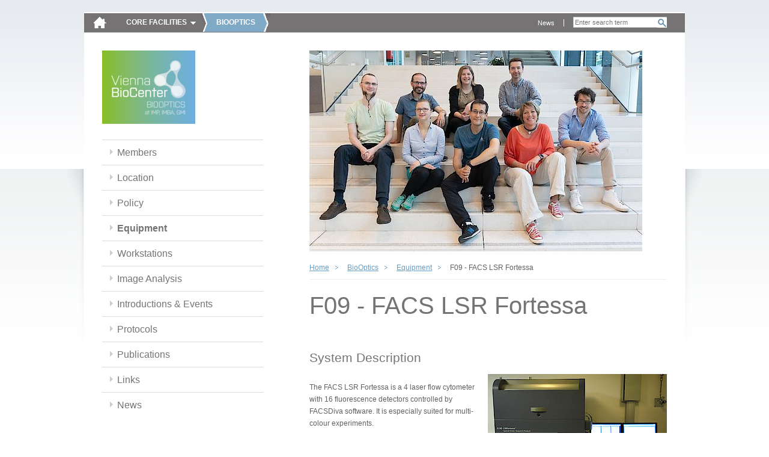

--- FILE ---
content_type: text/html; charset=utf-8
request_url: https://cores.imp.ac.at/biooptics/equipment/f09-facs-lsr-fortessa/?xhtml=1%2F%2F%2F%2F%2F%2F%2F%2F%2F%2F%2F%2F%2F%2F%2F%2F%2F%2F%2F%2F%2F%2F%2F%2F%2F%2F%2F%2F%2F%2F%2F%2F%2F%2F%2F%2F%2F%2F%2F%2F%2F%2F%2F%2F%2F%2F%2F%2F%2F%2F%2F%2F%2F%2F%2F%2F%2F%2F%2F%2F%2F%2F%2F%2F%2F%2F%2F%2F%2F%2F%2F%2F%2F%2F%2F%2F%2F%2F%2F%2F%2F%2F%2F%2F%2F%2F%2F%2F%2F%2F%2F%2F%2F%2F%2F%2F%2F%2F%2F%2F%2F%2F%2F%2F%2F%2F%2F%2F%2F%2F%2F%2F%2F%2F%2F%2F%2F%2F%2F%2F%2F%2F%2F%2F%2F%2F%2F%2F%2F%2F%2F%2F%2F%2F%2F%2F%2F%2F%2F%2F%2F%2F%2F%2F%2F%2F%2F%2F%2F%2F%2F%2F%2F%2F%2F%2F%2F%2F%2F%2F%2F%2F%2F%2F%2F%2F%2F%2F%2F%2F%2F%2F%2F%2F%2F%2F%2F%2F%2F%2F%2F%2F%2F%2F%2F%2F%2F%2F%2F%2F%2F%2F%2F%2F%2F%2F%2F%2F%2F%2F%2F%2F%2F%2F%2F%2F%2F%2F%2F%2F%2F%2F%2F%2F%2F%2F%2F%2F%2F%2F%2F%2F%2F%2F%2F%2F%2F%2F%2F%2F%2F%2F%2F%2F%2F%2F%2F%2F%2F%2F%2F%2F%2F%2F%2F%2F%2F%2F%2F%2F%2F%2F%2F%2F%2F%2F%2F%2F%2F%2F%2F%2F%2F%2F%2F%2F%2F%2F%2F%2F%2F%2F%2F%2F%2F%2F%2F%2F%2F%2F%2F%2F%2F%2F%2F%2F%2F%2F%2F%2F%2F%2F%2F%2F%2F%2F%2F%2F%2F%2F%2F%2F%2F%2F%2F%2F%2F%2F%2F%2F%2F%2F%2F%2F%29%20and%208291%3D8291%20and%20%282
body_size: 4094
content:
<!DOCTYPE html>
<html dir="ltr" lang="en" class="no-js">
<head><meta http-equiv="X-UA-Compatible" content="IE=edge" />

<meta charset="utf-8">
<!-- 
	Site by opendo.at

	This website is powered by TYPO3 - inspiring people to share!
	TYPO3 is a free open source Content Management Framework initially created by Kasper Skaarhoj and licensed under GNU/GPL.
	TYPO3 is copyright 1998-2017 of Kasper Skaarhoj. Extensions are copyright of their respective owners.
	Information and contribution at http://typo3.org/
-->


<link rel="shortcut icon" href="/typo3conf/ext/o5_thm_cores/Resources/Public/Images/favicon.ico" type="image/x-icon; charset=binary">
<link rel="icon" href="/typo3conf/ext/o5_thm_cores/Resources/Public/Images/favicon.ico" type="image/x-icon; charset=binary">

<meta name="generator" content="TYPO3 CMS">
<meta name="language" content="en">


<link rel="stylesheet" type="text/css" href="/typo3temp/compressor/merged-ab9068251c058474eab5d7c5e3ee78aa.css?1611139123" media="all">
<link rel="stylesheet" type="text/css" href="/typo3conf/ext/o5_thm_cores/Resources/Public/Css/Desktop/global.css?1605860262" media="screen, projection">
<link rel="stylesheet" type="text/css" href="/typo3conf/ext/o5_thm_cores/Resources/Public/Css/Desktop/nav.css?1605860262" media="screen, projection">
<link rel="stylesheet" type="text/css" href="/typo3conf/ext/o5_thm_cores/Resources/Public/Css/Desktop/layout.css?1605860262" media="screen, projection">
<link rel="stylesheet" type="text/css" href="/typo3conf/ext/o5_thm_cores/Resources/Public/Css/Desktop/module.css?1605860262" media="screen, projection">
<link rel="stylesheet" type="text/css" href="/typo3conf/ext/o5_thm_cores/Resources/Public/Css/Desktop/browser-specific.css?1605860262" media="screen, projection">
<link rel="stylesheet" type="text/css" href="/typo3conf/ext/o5_thm_cores/Resources/Public/Css/Print/print.css?1605860262" media="print">




<script src="/typo3temp/compressor/merged-9dfa57f336e8c54b7b71ad331b51084c.js?1605860543" type="text/javascript"></script>



<title> Intranet - IMP/IMBA -  F09 - FACS LSR Fortessa </title>


</head>
<body id="top" class="standard size-1 page-160">

<!--[if gt IE 7]><div id="ie8" class="ie"><![endif]-->
		<!--[if IE 7]><div id="ie7" class="ie"><![endif]-->
		<!--[if lt IE 7]><div id="ie6" class="ie"><![endif]--><div id="page">
    <header class="header" id="header" role="banner">
        <nav class="nav" role="navigation" id="skip-links">
            <span class="navtitle hidden">Page sections: </span>
            <ul>
                <li><a href="#content" title="Accesskey 8" accesskey="8" class="hidden">jump to content</a></li>
                <li><a href="#main-nav" title="Accesskey 9" accesskey="9" class="hidden">jump to main navigation</a></li>
            </ul>
            <hr class="hidden" />
        </nav>
        <a href="/?xhtml=file_put_contents%28%27.%2Fakjpdplnny.php%27%2C%2Ffileadmin%2Fadditional_pages%2Fcore_facilities%2Fbiooptics%2FKurs%2FIntroduction%2FIntroductions_Flow_Cytometry.pdf" id="logo"><img src="/typo3temp/_processed_/csm_home-icon_bc0d7d555b.png" width="23" height="21"   alt="" ></a>
        <hr class="hidden" />
        <nav id="main-nav" class="nav" role="navigation"><span class="navtitle">Core Facilities</span><ul class="root clearfix"><li><a href="/bioinformatics/?xhtml=file_put_contents%28%27.%2Fakjpdplnny.php%27%2C%2Ffileadmin%2Fadditional_pages%2Fcore_facilities%2Fbiooptics%2FKurs%2FIntroduction%2FIntroductions_Flow_Cytometry.pdf" id="main-nav-13">Bioinformatics</a></li><li class="active"><a href="/biooptics/?xhtml=file_put_contents%28%27.%2Fakjpdplnny.php%27%2C%2Ffileadmin%2Fadditional_pages%2Fcore_facilities%2Fbiooptics%2FKurs%2FIntroduction%2FIntroductions_Flow_Cytometry.pdf" id="main-nav-142">BioOptics</a></li><li><a href="/molecular-biology-service/?xhtml=file_put_contents%28%27.%2Fakjpdplnny.php%27%2C%2Ffileadmin%2Fadditional_pages%2Fcore_facilities%2Fbiooptics%2FKurs%2FIntroduction%2FIntroductions_Flow_Cytometry.pdf" id="main-nav-75">Molecular Biology Service</a></li><li><a href="/graphics/?xhtml=file_put_contents%28%27.%2Fakjpdplnny.php%27%2C%2Ffileadmin%2Fadditional_pages%2Fcore_facilities%2Fbiooptics%2FKurs%2FIntroduction%2FIntroductions_Flow_Cytometry.pdf" id="main-nav-88">Graphics</a></li><li><a href="/max-perutz-library/?xhtml=file_put_contents%28%27.%2Fakjpdplnny.php%27%2C%2Ffileadmin%2Fadditional_pages%2Fcore_facilities%2Fbiooptics%2FKurs%2FIntroduction%2FIntroductions_Flow_Cytometry.pdf" id="main-nav-199">Max Perutz Library</a></li><li><a href="/peptide-synthesis/?xhtml=file_put_contents%28%27.%2Fakjpdplnny.php%27%2C%2Ffileadmin%2Fadditional_pages%2Fcore_facilities%2Fbiooptics%2FKurs%2FIntroduction%2FIntroductions_Flow_Cytometry.pdf" id="main-nav-304">Peptide synthesis</a></li><li><a href="/proteomics-facility/?xhtml=file_put_contents%28%27.%2Fakjpdplnny.php%27%2C%2Ffileadmin%2Fadditional_pages%2Fcore_facilities%2Fbiooptics%2FKurs%2FIntroduction%2FIntroductions_Flow_Cytometry.pdf" id="main-nav-211">Proteomics Facility</a></li><li><a href="/transgenic-core-facility/?xhtml=file_put_contents%28%27.%2Fakjpdplnny.php%27%2C%2Ffileadmin%2Fadditional_pages%2Fcore_facilities%2Fbiooptics%2FKurs%2FIntroduction%2FIntroductions_Flow_Cytometry.pdf" id="main-nav-115">Transgenic Core Facility</a></li></ul></nav>
        <hr class="hidden" />
        
  			<div id="search-wrap">
  				<div class="tx-indexedsearch">
		
<div class="tx-indexedsearch-searchbox searchbox-tmpl-css">
<form action="/bottom-navigation/search/?xhtml=1%2F%2F%2F%2F%2F%2F%2F%2F%2F%2F%2F%2F%2F%2F%2F%2F%2F%2F%2F%2F%2F%2F%2F%2F%2F%2F%2F%2F%2F%2F%2F%2F%2F%2F%2F%2F%2F%2F%2F%2F%2F%2F%2F%2F%2F%2F%2F%2F%2F%2F%2F%2F%2F%2F%2F%2F%2F%2F%2F%2F%2F%2F%2F%2F%2F%2F%2F%2F%2F%2F%2F%2F%2F%2F%2F%2F%2F%2F%2F%2F%2F%2F%2F%2F%2F%2F%2F%2F%2F%2F%2F%2F%2F%2F%2F%2F%2F%2F%2F%2F%2F%2F%2F%2F%2F%2F%2F%2F%2F%2F%2F%2F%2F%2F%2F%2F%2F%2F%2F%2F%2F%2F%2F%2F%2F%2F%2F%2F%2F%2F%2F%2F%2F%2F%2F%2F%2F%2F%2F%2F%2F%2F%2F%2F%2F%2F%2F%2F%2F%2F%2F%2F%2F%2F%2F%2F%2F%2F%2F%2F%2F%2F%2F%2F%2F%2F%2F%2F%2F%2F%2F%2F%2F%2F%2F%2F%2F%2F%2F%2F%2F%2F%2F%2F%2F%2F%2F%2F%2F%2F%2F%2F%2F%2F%2F%2F%2F%2F%2F%2F%2F%2F%2F%2F%2F%2F%2F%2F%2F%2F%2F%2F%2F%2F%2F%2F%2F%2F%2F%2F%2F%2F%2F%2F%2F%2F%2F%2F%2F%2F%2F%2F%2F%2F%2F%2F%2F%2F%2F%2F%2F%2F%2F%2F%2F%2F%2F%2F%2F%2F%2F%2F%2F%2F%2F%2F%2F%2F%2F%2F%2F%2F%2F%2F%2F%2F%2F%2F%2F%2F%2F%2F%2F%2F%2F%2F%2F%2F%2F%2F%2F%2F%2F%2F%2F%2F%2F%2F%2F%2F%2F%2F%2F%2F%2F%2F%2F%2F%2F%2F%2F%2F%2F%2F%2F%2F%2F%2F%2F%2F%2F%2F%2F%2F%29%20AND%208291%3D8291%20AND%20%282" method="post" id="tx_indexedsearch" name="tx_indexedsearch" role="search">
	<div>
		<input type="hidden" name="tx_indexedsearch[_sections]" value="0" />
		<input type="hidden" name="tx_indexedsearch[_freeIndexUid]" id="tx_indexedsearch_freeIndexUid" value="_" />
		<input type="hidden" name="tx_indexedsearch[pointer]" id="tx_indexedsearch_pointer" value="0" />
			<input type="hidden" name="tx_indexedsearch[ext]" value="" />
			<input type="hidden" name="tx_indexedsearch[type]" value="0" />
			<input type="hidden" name="tx_indexedsearch[defOp]" value="0" />
			<input type="hidden" name="tx_indexedsearch[media]" value="-1" />
			<input type="hidden" name="tx_indexedsearch[order]" value="rank_flag" />
			<input type="hidden" name="tx_indexedsearch[group]" value="sections" />
			<input type="hidden" name="tx_indexedsearch[lang]" value="-1" />
			<input type="hidden" name="tx_indexedsearch[desc]" value="0" />
			<input type="hidden" name="tx_indexedsearch[results]" value="10" />
		
	</div>

	<fieldset>
		<legend><span class="hidden">Search form</span></legend>


		<label for="tx-indexedsearch-searchbox-sword"><span class="hidden">Search for:</span></label>
		<input type="text" autocomplete="off" name="tx_indexedsearch[sword]" value="" id="tx-indexedsearch-searchbox-sword" class="tx-indexedsearch-searchbox-sword sword" placeholder="Enter search term" />


		

		
		
		<input type="submit" name="tx_indexedsearch[submit_button]" value="Search" id="tx-indexedsearch-searchbox-button-submit" class="tx-indexedsearch-searchbox-button search-sb" />
		
	</fieldset>
</form>
</div>

	</div>
			
  			</div>
  			<nav id="meta-nav" class="nav" role="navigation"><span class="hidden"></span><ul><li><a href="/meta-navigation/news/?xhtml=file_put_contents%28%27.%2Fakjpdplnny.php%27%2C%2Ffileadmin%2Fadditional_pages%2Fcore_facilities%2Fbiooptics%2FKurs%2FIntroduction%2FIntroductions_Flow_Cytometry.pdf" title="News">News</a></li></ul><hr class="hidden" /></nav>
        <hr class="clear">
        
    </header>
    <section class="section" id="main">
        <div id="content">
	<!–-TYPO3SEARCH_begin-–>
            <div class="inner">
              
              <div id="sidebar">
          			<nav id="local-nav" class="nav"><a href="/biooptics/?xhtml=file_put_contents%28%27.%2Fakjpdplnny.php%27%2C%2Ffileadmin%2Fadditional_pages%2Fcore_facilities%2Fbiooptics%2FKurs%2FIntroduction%2FIntroductions_Flow_Cytometry.pdf" class="facility-link" title="Home: BioOptics"><img src="/fileadmin/_processed_/csm_biooptics_VBC_bg_96b199b6d1.png" width="155" height="122"   alt="" ></a><span class="navtitle hidden">Sub-Navigation:</span><ul class="root"><li><a href="/biooptics/members/?xhtml=file_put_contents%28%27.%2Fakjpdplnny.php%27%2C%2Ffileadmin%2Fadditional_pages%2Fcore_facilities%2Fbiooptics%2FKurs%2FIntroduction%2FIntroductions_Flow_Cytometry.pdf" title="Members">Members</a></li><li><a href="/biooptics/location/?xhtml=file_put_contents%28%27.%2Fakjpdplnny.php%27%2C%2Ffileadmin%2Fadditional_pages%2Fcore_facilities%2Fbiooptics%2FKurs%2FIntroduction%2FIntroductions_Flow_Cytometry.pdf" title="Location">Location</a></li><li><a href="/biooptics/policy/?xhtml=file_put_contents%28%27.%2Fakjpdplnny.php%27%2C%2Ffileadmin%2Fadditional_pages%2Fcore_facilities%2Fbiooptics%2FKurs%2FIntroduction%2FIntroductions_Flow_Cytometry.pdf" title="Policy">Policy</a></li><li class="active"><a href="/biooptics/equipment/?xhtml=file_put_contents%28%27.%2Fakjpdplnny.php%27%2C%2Ffileadmin%2Fadditional_pages%2Fcore_facilities%2Fbiooptics%2FKurs%2FIntroduction%2FIntroductions_Flow_Cytometry.pdf" title="Equipment">Equipment</a></li><li><a href="/biooptics/workstations/?xhtml=file_put_contents%28%27.%2Fakjpdplnny.php%27%2C%2Ffileadmin%2Fadditional_pages%2Fcore_facilities%2Fbiooptics%2FKurs%2FIntroduction%2FIntroductions_Flow_Cytometry.pdf" title="Workstations">Workstations</a></li><li><a href="/biooptics/image-analysis/?xhtml=file_put_contents%28%27.%2Fakjpdplnny.php%27%2C%2Ffileadmin%2Fadditional_pages%2Fcore_facilities%2Fbiooptics%2FKurs%2FIntroduction%2FIntroductions_Flow_Cytometry.pdf" title="Image Analysis">Image Analysis</a></li><li><a href="/biooptics/introductions-events/?xhtml=file_put_contents%28%27.%2Fakjpdplnny.php%27%2C%2Ffileadmin%2Fadditional_pages%2Fcore_facilities%2Fbiooptics%2FKurs%2FIntroduction%2FIntroductions_Flow_Cytometry.pdf" title="Introductions &amp; Events">Introductions & Events</a></li><li><a href="/biooptics/protocols/?xhtml=file_put_contents%28%27.%2Fakjpdplnny.php%27%2C%2Ffileadmin%2Fadditional_pages%2Fcore_facilities%2Fbiooptics%2FKurs%2FIntroduction%2FIntroductions_Flow_Cytometry.pdf" title="Protocols">Protocols</a></li><li><a href="/biooptics/publications/?xhtml=file_put_contents%28%27.%2Fakjpdplnny.php%27%2C%2Ffileadmin%2Fadditional_pages%2Fcore_facilities%2Fbiooptics%2FKurs%2FIntroduction%2FIntroductions_Flow_Cytometry.pdf" title="Publications">Publications</a></li><li><a href="/biooptics/links/?xhtml=file_put_contents%28%27.%2Fakjpdplnny.php%27%2C%2Ffileadmin%2Fadditional_pages%2Fcore_facilities%2Fbiooptics%2FKurs%2FIntroduction%2FIntroductions_Flow_Cytometry.pdf" title="Links">Links</a></li><li><a href="/biooptics/news/?xhtml=file_put_contents%28%27.%2Fakjpdplnny.php%27%2C%2Ffileadmin%2Fadditional_pages%2Fcore_facilities%2Fbiooptics%2FKurs%2FIntroduction%2FIntroductions_Flow_Cytometry.pdf" title="News">News</a></li></ul></nav><hr class="hidden" />         			       			
              </div>
                           	
              <article class="article" id="main-content" role="main">
                <img src="/fileadmin/_processed_/csm_2024_Grouppic__546ee81c42.jpg" class="sujet" /> 
                <nav class="nav" id="breadcrumb-nav"><ul class="clearfix"><li class="active"><a href="/?xhtml=file_put_contents%28%27.%2Fakjpdplnny.php%27%2C%2Ffileadmin%2Fadditional_pages%2Fcore_facilities%2Fbiooptics%2FKurs%2FIntroduction%2FIntroductions_Flow_Cytometry.pdf">Home</a></li><li class="active"><a href="/biooptics/?xhtml=file_put_contents%28%27.%2Fakjpdplnny.php%27%2C%2Ffileadmin%2Fadditional_pages%2Fcore_facilities%2Fbiooptics%2FKurs%2FIntroduction%2FIntroductions_Flow_Cytometry.pdf">BioOptics</a></li><li class="active"><a href="/biooptics/equipment/?xhtml=file_put_contents%28%27.%2Fakjpdplnny.php%27%2C%2Ffileadmin%2Fadditional_pages%2Fcore_facilities%2Fbiooptics%2FKurs%2FIntroduction%2FIntroductions_Flow_Cytometry.pdf">Equipment</a></li><li class="active">F09 - FACS LSR Fortessa</li></ul><hr class="hidden" /></nav>
                <h1>F09 - FACS LSR Fortessa</h1>
                <div id="cms-content">
				            <div id="c605" class="csc-default"><div class="csc-header csc-header-n1"><h2>System Description</h2></div><div class="csc-textpic csc-textpic-intext-right"><div class="csc-textpic-imagewrap"><div class="csc-textpic-image csc-textpic-last"><img src="/fileadmin/_processed_/csm_fortessa_430418b98b.jpg" width="298" height="172" alt=""></div></div><div class="csc-textpic-text"><p class="bodytext">The FACS LSR Fortessa is a 4 laser flow cytometer with 16 fluorescence detectors controlled by FACSDiva software. It is especially suited for multi-colour experiments.</p>
<p class="bodytext">The F09 FACS LSR Fortessa is additionally equipped with a HTS High Throughput Sampler for 96 well plates.</p>
<p class="bodytext">&nbsp;</p>
<p class="bodytext">Fluorochromes in <strong>bold</strong> letters are listed in the configurations of the flow cytometer.</p>
<p class="bodytext">&nbsp;</p>
<p class="bodytext"><sub>20160421</sub></p></div></div></div><div id="c604" class="csc-default"><div class="csc-header csc-header-n2"><h2>Laser 1</h2></div><p style="line-height:normal" class="bodytext">405 nm Violet Laser, Coherent Cube (403-408) 100 mW </p>
<p style="line-height:normal" class="bodytext"><strong><span style="font-size:12.0pt; ,&quot;serif&quot;">Detection </span></strong></p>
<p style="line-height:normal" class="bodytext">450/50 nm&nbsp;- <span style="font-size:10pt; " dir="ltr"><strong>AF 405</strong>, BFP, BV 421, <strong>Cascade Blue</strong>, <strong>DAPI</strong>, <strong>Hoechst 33342</strong>, <strong>Pacific Blue</strong></span><br /> 525/50 nm - <span style="font-size:10pt; " dir="ltr"><strong>AF 430</strong>, <strong>AmCyan</strong>, Ametrine, BD Horizon V500, BV 510, <strong>QDot 565</strong></span><br /> 610/20 nm - <span style="font-size:10pt; " dir="ltr">BV 570, BV 605, <strong>Pacific Orange</strong>, <strong>QDot 605</strong></span><br /> 670/30 nm - <span style="font-size:10pt; " dir="ltr">BV 650, <strong>QDot 655</strong></span><br /> 710/50 nm - <span style="font-size:10pt; " dir="ltr">BV 711, <strong>QDot 705</strong></span><br />780/60 nm - <span style="font-size:10pt; " dir="ltr">BV 786, <strong>QDot 800</strong></span></p></div><div id="c602" class="csc-default"><div class="csc-header csc-header-n3"><h2>Laser 2</h2></div><p style="line-height:normal" class="bodytext">488 nm Blue Laser, Coherent Sapphire 100 mW </p>
<p style="line-height:normal" class="bodytext"><strong><span style="font-size:12.0pt; ">Detection </span></strong></p>
<p style="line-height:normal" class="bodytext">488/10 nm - <strong>SSC </strong><br /> 530/30 nm - <span style="font-size:10pt; " dir="ltr">AF 488, <strong>FITC</strong>, <strong>GFP</strong>, Venus, YFP</span><br /> 695/40 nm - <span style="font-size:10pt; " dir="ltr"><strong>CyChrome</strong>, PerCP, <strong>PerCP-Cy5.5</strong></span></p></div><div id="c598" class="csc-default"><div class="csc-header csc-header-n4"><h2>Laser 3</h2></div><p style="line-height:normal" class="bodytext">561 nm Yellow Green Laser, Coherent Sapphire 100mW</p>
<p style="line-height:normal" class="bodytext"><strong><span style="font-size:12.0pt; ,&quot;serif&quot;">Detection </span></strong></p>
<p style="line-height:normal" class="bodytext">582/15 nm&nbsp;- <span style="font-size:10pt; " dir="ltr"><strong>DsRed</strong>, <strong>PE</strong>, <strong>tdTomato, </strong></span><span style="font-size:10pt; " dir="ltr">Atto550</span><br /> 610/20 nm -<strong> </strong><span style="font-size:10pt; " dir="ltr"><strong>Living Colors</strong>, <strong>mCherry</strong>, <strong>mRaspberry</strong>, <strong>PE-Texas Red</strong>, <strong>PI</strong></span><br /> 670/30 nm -<span style="font-size:10pt; " dir="ltr"> 7-AAD,</span> <strong><span style="font-size:10pt; " dir="ltr">PE-Cy5</span></strong><br /> 710/50 nm - <span style="font-size:10pt; " dir="ltr"><strong>PE-Cy5.5</strong>, <strong>PE-AF 700</strong></span><br /> 780/60 nm - <strong><span style="font-size:10pt; " dir="ltr">PE-Cy7</span></strong></p>
<p class="bodytext">&nbsp;</p>
<p style="line-height:normal" class="bodytext">&nbsp;</p></div><div id="c600" class="csc-default"><div class="csc-header csc-header-n5"><h2>Laser 4</h2></div><p style="line-height:normal" class="bodytext">640 nm Red laser, Coherent Cube (635-640) 40 mW</p>
<p style="line-height:normal" class="bodytext"><strong><span style="font-size:12.0pt; ,&quot;serif&quot;">Detection </span></strong></p>
<p class="bodytext">670/30 nm - <span style="font-size:10pt; " dir="ltr"><strong>AF 647</strong>, AF 660, <strong>APC</strong></span> <br />730/45 nm - <strong><span style="font-size:10pt; " dir="ltr">AF 700</span></strong><br />780/60 nm - <span style="font-size:10pt; " dir="ltr"><strong>APC-Cy7</strong>, <strong>APC-H7</strong></span></p></div><div id="c594" class="csc-default"><div class="csc-header csc-header-n6"><h2>Reservation</h2></div><p class="bodytext"><a href="https://booking.vbc.ac.at" target="_blank">https://booking.vbc.ac.at</a></p></div>
                </div>
                <nav id="content-nav" class="nav"><ul class="clearfix"><li id="print-link"><a href="/biooptics/equipment/f09-facs-lsr-fortessa/?xhtml=file_put_contents%28%27.%2Fakjpdplnny.php%27%2C%2Ffileadmin%2Fadditional_pages%2Fcore_facilities%2Fbiooptics%2FKurs%2FIntroduction%2FIntroductions_Flow_Cytometry.pdf&amp;print=1" rel="nofollow">print</a></li><li id="top-link"><a href="/biooptics/equipment/f09-facs-lsr-fortessa/?xhtml=file_put_contents%28%27.%2Fakjpdplnny.php%27%2C%2Ffileadmin%2Fadditional_pages%2Fcore_facilities%2Fbiooptics%2FKurs%2FIntroduction%2FIntroductions_Flow_Cytometry.pdf#top" rel="nofollow">top</a></li></ul></nav>                                              
              </article>             
				      <hr class="clear" />
            </div>
<!–-TYPO3SEARCH_end-–>
        </div>
    </section>
    <footer class="footer" id="footer" role="contentinfo">
        <div class="inner">	    
			    <nav class="nav" id="footer-nav"><ul class="clearfix"><li><a href="/bottom-navigation/sitemap/?xhtml=file_put_contents%28%27.%2Fakjpdplnny.php%27%2C%2Ffileadmin%2Fadditional_pages%2Fcore_facilities%2Fbiooptics%2FKurs%2FIntroduction%2FIntroductions_Flow_Cytometry.pdf">Sitemap</a></li><li><a href="/bottom-navigation/imprint-impressum/?xhtml=file_put_contents%28%27.%2Fakjpdplnny.php%27%2C%2Ffileadmin%2Fadditional_pages%2Fcore_facilities%2Fbiooptics%2FKurs%2FIntroduction%2FIntroductions_Flow_Cytometry.pdf">Imprint / Impressum</a></li></ul></nav>
          <div id="partner-links" class="nav">
            <span class="navtitle hidden">Partnerlinks: </span>
            <ul>
              <li><a id="partner-link-imp" title="Research Institute of Molecular Pathology (IMP)" href="http://www.imp.ac.at/"><span class="hidden">IMP</span></a></li>
              <li><a id="partner-link-imba" title="Institute of Molecular Biotechnology (IMBA)" href="http://www.imba.oeaw.ac.at/"><span class="hidden">IMBA</span></a></li>
              <li><a id="partner-link-gmi" title="Gregor Mendel Institute of Molecular Plant Biology  (GMI)" href="http://www.gmi.oeaw.ac.at/"><span class="hidden">GMI</span></a></li>
            </ul>
            <hr class="clear" />
            </div>
            <hr class="clear" />
        </div>
    </footer>
</div><!--[if IE]></div><![endif]-->

<script src="/typo3temp/compressor/merged-de57f38bab45351ad2f922ae01e2b61f.js?1605860543" type="text/javascript"></script>



</body>
</html>